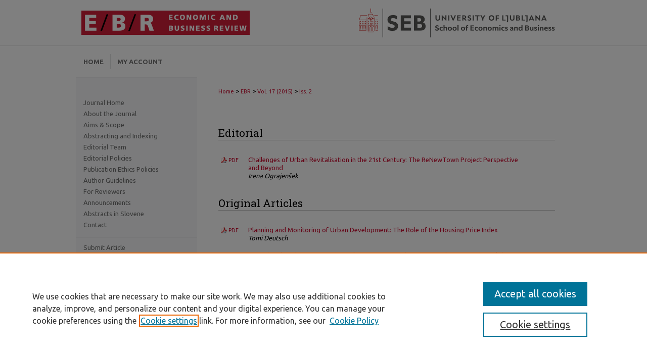

--- FILE ---
content_type: text/html; charset=UTF-8
request_url: https://www.ebrjournal.net/home/vol17/iss2/
body_size: 5848
content:

<!DOCTYPE html>
<html lang="en">
<head><!-- inj yui3-seed: --><script type='text/javascript' src='//cdnjs.cloudflare.com/ajax/libs/yui/3.6.0/yui/yui-min.js'></script><script type='text/javascript' src='//ajax.googleapis.com/ajax/libs/jquery/1.10.2/jquery.min.js'></script><!-- Adobe Analytics --><script type='text/javascript' src='https://assets.adobedtm.com/4a848ae9611a/d0e96722185b/launch-d525bb0064d8.min.js'></script><script type='text/javascript' src=/assets/nr_browser_production.js></script>

<!-- def.1 -->
<meta charset="utf-8">
<meta name="viewport" content="width=device-width">
<title>
Economic and Business Review | Vol 17 | Iss 2
</title>




<!-- sh.1 -->
<link rel="stylesheet" href="/home/ir-journal-style.css" type="text/css" media="screen">
<link rel="alternate" type="application/rss+xml" title="[JOURNAL TITLE] Newsfeed" href="/home/recent.rss">
<link rel="shortcut icon" href="/favicon.ico" type="image/x-icon">

<link type="text/css" rel="stylesheet" href="/assets/floatbox/floatbox.css">
<script type="text/javascript" src="/assets/jsUtilities.js"></script>
<script type="text/javascript" src="/assets/footnoteLinks.js"></script>
<link rel="stylesheet" href="/ir-print.css" type="text/css" media="print">
<!--[if IE]>
<link rel="stylesheet" href="/ir-ie.css" type="text/css" media="screen">
<![endif]-->
<!-- end sh.1 -->




<script type="text/javascript">var pageData = {"page":{"environment":"prod","productName":"bpdg","language":"en","name":"ir_journal:volume:issue","businessUnit":"els:rp:st"},"visitor":{}};</script>

</head>
<body >
<!-- FILE /srv/sequoia/main/data/assets/site/ir_journal/header.pregen -->
	<!-- FILE: /srv/sequoia/main/data/assets/site/ir_journal/header_inherit.inc --><div id="home">
	
    		<!-- FILE: /srv/sequoia/main/data/www.ebrjournal.net/assets/header.pregen --><!-- FILE: /srv/sequoia/main/data/assets/site/mobile_nav.inc --><!--[if !IE]>-->
<script src="/assets/scripts/dc-mobile/dc-responsive-nav.js"></script>

<header id="mobile-nav" class="nav-down device-fixed-height" style="visibility: hidden;">
  
  
  <nav class="nav-collapse">
    <ul>
      <li class="menu-item active device-fixed-width"><a href="https://www.ebrjournal.net" title="Home" data-scroll >Home</a></li>
      <li class="menu-item device-fixed-width"><a href="https://www.ebrjournal.net/do/search/advanced/" title="Search" data-scroll ><i class="icon-search"></i> Search</a></li>
      <li class="menu-item device-fixed-width"><a href="https://www.ebrjournal.net/communities.html" title="Browse" data-scroll >Browse Collections</a></li>
      <li class="menu-item device-fixed-width"><a href="/cgi/myaccount.cgi?context=" title="My Account" data-scroll >My Account</a></li>
      <li class="menu-item device-fixed-width"><a href="https://www.ebrjournal.net/about.html" title="About" data-scroll >About</a></li>
      <li class="menu-item device-fixed-width"><a href="https://network.bepress.com" title="Digital Commons Network" data-scroll ><img width="16" height="16" alt="DC Network" style="vertical-align:top;" src="/assets/md5images/8e240588cf8cd3a028768d4294acd7d3.png"> Digital Commons Network™</a></li>
    </ul>
  </nav>
</header>

<script src="/assets/scripts/dc-mobile/dc-mobile-nav.js"></script>
<!--<![endif]-->
<!-- FILE: /srv/sequoia/main/data/www.ebrjournal.net/assets/header.pregen (cont) -->



<div id="ebrj">
	<div id="container">
		<a href="#main" class="skiplink" accesskey="2" >Skip to main content</a>

					
			<div id="header">
				<a href="https://www.ebrjournal.net" id="banner_link" title="Economic and Business Review" >
					<img id="banner_image" alt="Economic and Business Review" width='980' height='91' src="/assets/md5images/74584975510ba2905e3dd33a8b80e9ee.png">
				</a>	
				
					<a href="http://www.ef.uni-lj.si/en" id="logo_link" title="UL SEB" >
						<img id="logo_image" alt="UL SEB" width='420' height='91' src="/assets/md5images/e22e82f8473b8e70a5a3b63a653c39ac.png">
					</a>	
				
			</div>
					
			<div id="navigation">
				<!-- FILE: /srv/sequoia/main/data/www.ebrjournal.net/assets/ir_navigation.inc --><div id="tabs"><ul><li id="tabone"><a href="https://www.ebrjournal.net" title="Home" ><span>Home</span></a></li><li id="tabtwo"><a href="https://www.ebrjournal.net/cgi/myaccount.cgi?context=" title="My Account" ><span>My Account</span><span></span><span></span></a></li></ul></div>


<!-- FILE: /srv/sequoia/main/data/www.ebrjournal.net/assets/header.pregen (cont) -->
			</div>
		

		<div id="wrapper">
			<div id="content">
				<div id="main" class="text">
<!-- FILE: /srv/sequoia/main/data/assets/site/ir_journal/header_inherit.inc (cont) -->
    

<!-- FILE: /srv/sequoia/main/data/assets/site/ir_journal/ir_breadcrumb.inc -->
	<ul id="pager">
		<li>&nbsp;</li>
		 
		<li>&nbsp;</li> 
		
	</ul>

<div class="crumbs" role="navigation" aria-label="Breadcrumb">
	<p>
		

		
		
		
			<a href="https://www.ebrjournal.net" class="ignore" >Home</a>
		
		
		
		
		
		
		
		
		 <span aria-hidden="true">&gt;</span> 
			<a href="https://www.ebrjournal.net/home" class="ignore" >EBR</a>
		
		
		
		 <span aria-hidden="true">&gt;</span> 
			<a href="https://www.ebrjournal.net/home/vol17" class="ignore" >Vol. 17 (2015)</a>
		
		
		
		
		
		
		 <span aria-hidden="true">&gt;</span> 
			<a href="https://www.ebrjournal.net/home/vol17/iss2" class="ignore" >Iss. 2</a>
		
		
		
		
		
	</p>
</div>

<div class="clear">&nbsp;</div>
<!-- FILE: /srv/sequoia/main/data/assets/site/ir_journal/header_inherit.inc (cont) -->



<!-- FILE: /srv/sequoia/main/data/assets/site/ir_journal/header.pregen (cont) -->


<script type="text/javascript" src="/assets/floatbox/floatbox.js"></script>
		<!-- FILE: /srv/sequoia/main/data/assets/site/ir_journal/volume/issue/issue_introduction.inc -->
<!-- FILE: /srv/sequoia/main/data/assets/site/ir_journal/volume/issue/index.html (cont) -->
		<div class="article-list">
			<!-- FILE: /srv/sequoia/main/data/assets/site/ir_journal/volume/issue/issue.inc -->
<h2 id="editorial">Editorial</h2>
<!-- FILE: /srv/sequoia/main/data/assets/site/can_pick_format.inc --><!-- FILE: /srv/sequoia/main/data/assets/site/ir_download_link.inc -->
<!-- FILE: /srv/sequoia/main/data/assets/site/can_pick_format.inc (cont) -->
<div class="doc">
		<p class="pdf"><a href="https://www.ebrjournal.net/cgi/viewcontent.cgi?article=1140&amp;context=home" target="_blank" title="Download PDF of Challenges of Urban Revitalisation in the 21st Century: The ReNewTown Project Perspective and Beyond (740&nbsp;KB)" aria-label="Download PDF of Challenges of Urban Revitalisation in the 21st Century: The ReNewTown Project Perspective and Beyond (740&nbsp;KB)" >PDF</a></p>
		<p><a href="https://www.ebrjournal.net/home/vol17/iss2/1" >Challenges of Urban Revitalisation in the 21st Century: The ReNewTown Project Perspective and Beyond</a><br><span class="auth">Irena Ograjenšek</span></p>
</div>
<!-- FILE: /srv/sequoia/main/data/assets/site/ir_journal/volume/issue/issue.inc (cont) -->
<h2 id="article">Original Articles</h2>
<!-- FILE: /srv/sequoia/main/data/assets/site/can_pick_format.inc --><!-- FILE: /srv/sequoia/main/data/assets/site/ir_download_link.inc -->
<!-- FILE: /srv/sequoia/main/data/assets/site/can_pick_format.inc (cont) -->
<div class="doc">
		<p class="pdf"><a href="https://www.ebrjournal.net/cgi/viewcontent.cgi?article=1142&amp;context=home" target="_blank" title="Download PDF of Planning and Monitoring of Urban Development: The Role of the Housing Price Index (402&nbsp;KB)" aria-label="Download PDF of Planning and Monitoring of Urban Development: The Role of the Housing Price Index (402&nbsp;KB)" >PDF</a></p>
		<p><a href="https://www.ebrjournal.net/home/vol17/iss2/2" >Planning and Monitoring of Urban Development: The Role of the Housing Price Index</a><br><span class="auth">Tomi Deutsch</span></p>
</div>
<!-- FILE: /srv/sequoia/main/data/assets/site/ir_journal/volume/issue/issue.inc (cont) -->
<!-- FILE: /srv/sequoia/main/data/assets/site/can_pick_format.inc --><!-- FILE: /srv/sequoia/main/data/assets/site/ir_download_link.inc -->
<!-- FILE: /srv/sequoia/main/data/assets/site/can_pick_format.inc (cont) -->
<div class="doc">
		<p class="pdf"><a href="https://www.ebrjournal.net/cgi/viewcontent.cgi?article=1144&amp;context=home" target="_blank" title="Download PDF of Neo-Liberal Reality in Post-Industrial Waterfronts of the Post-Socialist Cities: The Polish Tri-City Case (2.7&nbsp;MB)" aria-label="Download PDF of Neo-Liberal Reality in Post-Industrial Waterfronts of the Post-Socialist Cities: The Polish Tri-City Case (2.7&nbsp;MB)" >PDF</a></p>
		<p><a href="https://www.ebrjournal.net/home/vol17/iss2/3" >Neo-Liberal Reality in Post-Industrial Waterfronts of the Post-Socialist Cities: The Polish Tri-City Case</a><br><span class="auth">Magdalena Szmytkowska and Klaudia Nowicka</span></p>
</div>
<!-- FILE: /srv/sequoia/main/data/assets/site/ir_journal/volume/issue/issue.inc (cont) -->
<!-- FILE: /srv/sequoia/main/data/assets/site/can_pick_format.inc --><!-- FILE: /srv/sequoia/main/data/assets/site/ir_download_link.inc -->
<!-- FILE: /srv/sequoia/main/data/assets/site/can_pick_format.inc (cont) -->
<div class="doc">
		<p class="pdf"><a href="https://www.ebrjournal.net/cgi/viewcontent.cgi?article=1146&amp;context=home" target="_blank" title="Download PDF of Small-Scale Projects and Their Potential for Urban Regeneration: Experiences from Eastern Germany (251&nbsp;KB)" aria-label="Download PDF of Small-Scale Projects and Their Potential for Urban Regeneration: Experiences from Eastern Germany (251&nbsp;KB)" >PDF</a></p>
		<p><a href="https://www.ebrjournal.net/home/vol17/iss2/4" >Small-Scale Projects and Their Potential for Urban Regeneration: Experiences from Eastern Germany</a><br><span class="auth">Christina Götz, Ian Cooper, and Krassimira Paskaleva-Shapira</span></p>
</div>
<!-- FILE: /srv/sequoia/main/data/assets/site/ir_journal/volume/issue/issue.inc (cont) -->
<!-- FILE: /srv/sequoia/main/data/assets/site/can_pick_format.inc --><!-- FILE: /srv/sequoia/main/data/assets/site/ir_download_link.inc -->
<!-- FILE: /srv/sequoia/main/data/assets/site/can_pick_format.inc (cont) -->
<div class="doc">
		<p class="pdf"><a href="https://www.ebrjournal.net/cgi/viewcontent.cgi?article=1147&amp;context=home" target="_blank" title="Download PDF of Youth: The Motor of Redevelopment in Mid-Sized Post-Industrial Towns (776&nbsp;KB)" aria-label="Download PDF of Youth: The Motor of Redevelopment in Mid-Sized Post-Industrial Towns (776&nbsp;KB)" >PDF</a></p>
		<p><a href="https://www.ebrjournal.net/home/vol17/iss2/5" >Youth: The Motor of Redevelopment in Mid-Sized Post-Industrial Towns</a><br><span class="auth">Naja Marot</span></p>
</div>
<!-- FILE: /srv/sequoia/main/data/assets/site/ir_journal/volume/issue/issue.inc (cont) -->
<!-- FILE: /srv/sequoia/main/data/assets/site/can_pick_format.inc --><!-- FILE: /srv/sequoia/main/data/assets/site/ir_download_link.inc -->
<!-- FILE: /srv/sequoia/main/data/assets/site/can_pick_format.inc (cont) -->
<div class="doc">
		<p class="pdf"><a href="https://www.ebrjournal.net/cgi/viewcontent.cgi?article=1148&amp;context=home" target="_blank" title="Download PDF of Jižní Město as a Place to Live from the Perspective of Two Generations of Its First Inhabitants (355&nbsp;KB)" aria-label="Download PDF of Jižní Město as a Place to Live from the Perspective of Two Generations of Its First Inhabitants (355&nbsp;KB)" >PDF</a></p>
		<p><a href="https://www.ebrjournal.net/home/vol17/iss2/6" >Jižní Město as a Place to Live from the Perspective of Two Generations of Its First Inhabitants</a><br><span class="auth">Jana Barvíková</span></p>
</div>
<!-- FILE: /srv/sequoia/main/data/assets/site/ir_journal/volume/issue/issue.inc (cont) -->
<!-- FILE: /srv/sequoia/main/data/assets/site/ir_journal/volume/issue/index.html (cont) -->
		</div>

<!-- FILE /srv/sequoia/main/data/assets/site/ir_journal/footer.pregen -->
	<!-- FILE: /srv/sequoia/main/data/assets/site/ir_journal/footer_inherit_7_8.inc -->					</div>

	<div class="verticalalign">&nbsp;</div>
	<div class="clear">&nbsp;</div>

				</div>

					<div id="sidebar">
						<!-- FILE: /srv/sequoia/main/data/assets/site/ir_journal/ir_journal_sidebar_7_8.inc -->

	<!-- FILE: /srv/sequoia/main/data/journals/www.ebrjournal.net/home/assets/ir_journal_sidebar_links_7_8.inc --><ul class="sb-custom-journal">
	<li class="sb-home">
		<a href="https://www.ebrjournal.net/home" title="Economic and Business Review" accesskey="1" >
				Journal Home
		</a>
	</li>
		<li class="sb-about">
			<a href="https://www.ebrjournal.net/home/about.html" >
				About the Journal
			</a>
		</li>
		<li class="sb-aims">
			<a href="https://www.ebrjournal.net/home/aimsandscope.html" >
				Aims & Scope
			</a>
		</li>
		<li class="sb-abstract">
			<a href="https://www.ebrjournal.net/home/abstract_index.html" >
				Abstracting and Indexing
			</a>
		</li>
		<li class="sb-ed-board">
			<a href="https://www.ebrjournal.net/home/editorialboard.html" >
				Editorial Team
			</a>
		</li>
		<li class="sb-policies">
			<a href="https://www.ebrjournal.net/home/policies.html" >
				Editorial Policies
			</a>
		</li>
		<li class="sb-ethics">
			<a href="https://www.ebrjournal.net/home/publication_ethics.html" >
				Publication Ethics Policies
			</a>
		</li>
		<li class="sb-guidelines">
			<a href="https://www.ebrjournal.net/home/author_guidelines.html" >
				Author Guidelines
			</a>
		</li>
<li class="sb-reviewers">
			<a href="https://www.ebrjournal.net/home/reviewers.html" >
				For Reviewers
			</a>
		</li>
<li class="sb-announcements">
			<a href="https://www.ebrjournal.net/home/journal_announcements.html" >
				Announcements
			</a>
		</li>
		<li class="sb-slovenian_abstracts">
			<a href="https://www.ebrjournal.net/home/abstracts_slovene.html" >
				Abstracts in Slovene
			</a>
		</li>
<li class="sb-announcements">
			<a href="https://www.ebrjournal.net/home/contact.html" >
				Contact
			</a>
		</li>
</ul>
<!-- FILE: /srv/sequoia/main/data/assets/site/ir_journal/ir_journal_sidebar_7_8.inc (cont) -->
		<!-- FILE: /srv/sequoia/main/data/assets/site/urc_badge.inc -->
<!-- FILE: /srv/sequoia/main/data/assets/site/ir_journal/ir_journal_sidebar_7_8.inc (cont) -->
	<!-- FILE: /srv/sequoia/main/data/journals/www.ebrjournal.net/home/assets/ir_journal_navcontainer_7_8.inc --><div id="navcontainer">
	<ul id="navlist">
			<li class="sb-submit">
				<a href="https://www.editorialmanager.com/ebr/default.aspx" title="Submit Article to Economic and Business Review" >
					Submit Article
				</a>
			</li>
			<li class="sb-popular">
				<a href="https://www.ebrjournal.net/home/topdownloads.html" title="View the top downloaded papers" >
						Most Popular Papers
				</a>
			</li>
			<li class="sb-rss">
				<a href="https://www.ebrjournal.net/home/announcements.html" title="Receive notifications of new content" >
					Receive Email Notices or RSS
				</a>
			</li>
	</ul>
<!-- FILE: /srv/sequoia/main/data/assets/site/ir_journal/ir_journal_special_issue_7_8.inc -->
<!-- FILE: /srv/sequoia/main/data/journals/www.ebrjournal.net/home/assets/ir_journal_navcontainer_7_8.inc (cont) -->
</div><!-- FILE: /srv/sequoia/main/data/assets/site/ir_journal/ir_journal_sidebar_7_8.inc (cont) -->
	<!-- FILE: /srv/sequoia/main/data/assets/site/ir_journal/ir_journal_sidebar_search_7_8.inc --><div class="sidebar-search">
	<form method="post" action="https://www.ebrjournal.net/cgi/redirect.cgi" id="browse">
		<label for="url">
			Select an issue:
		</label>
			<br>
		<!-- FILE: /srv/sequoia/main/data/assets/site/ir_journal/ir_journal_volume_issue_popup_7_8.inc --><div>
	<span class="border">
								<select name="url" id="url">
							<option value="https://www.ebrjournal.net/home/all_issues.html">
								All Issues
							</option>
										<option value="https://www.ebrjournal.net/home/vol27/iss4">
											Vol. 27, 
											Iss. 4
										</option>
										<option value="https://www.ebrjournal.net/home/vol27/iss3">
											Vol. 27, 
											Iss. 3
										</option>
										<option value="https://www.ebrjournal.net/home/vol27/iss2">
											Vol. 27, 
											Iss. 2
										</option>
										<option value="https://www.ebrjournal.net/home/vol27/iss1">
											Vol. 27, 
											Iss. 1
										</option>
										<option value="https://www.ebrjournal.net/home/vol26/iss4">
											Vol. 26, 
											Iss. 4
										</option>
										<option value="https://www.ebrjournal.net/home/vol26/iss3">
											Vol. 26, 
											Iss. 3
										</option>
										<option value="https://www.ebrjournal.net/home/vol26/iss2">
											Vol. 26, 
											Iss. 2
										</option>
										<option value="https://www.ebrjournal.net/home/vol26/iss1">
											Vol. 26, 
											Iss. 1
										</option>
										<option value="https://www.ebrjournal.net/home/vol25/iss4">
											Vol. 25, 
											Iss. 4
										</option>
										<option value="https://www.ebrjournal.net/home/vol25/iss3">
											Vol. 25, 
											Iss. 3
										</option>
										<option value="https://www.ebrjournal.net/home/vol25/iss2">
											Vol. 25, 
											Iss. 2
										</option>
										<option value="https://www.ebrjournal.net/home/vol25/iss1">
											Vol. 25, 
											Iss. 1
										</option>
										<option value="https://www.ebrjournal.net/home/vol24/iss4">
											Vol. 24, 
											Iss. 4
										</option>
										<option value="https://www.ebrjournal.net/home/vol24/iss3">
											Vol. 24, 
											Iss. 3
										</option>
										<option value="https://www.ebrjournal.net/home/vol24/iss2">
											Vol. 24, 
											Iss. 2
										</option>
										<option value="https://www.ebrjournal.net/home/vol24/iss1">
											Vol. 24, 
											Iss. 1
										</option>
										<option value="https://www.ebrjournal.net/home/vol23/iss4">
											Vol. 23, 
											Iss. 4
										</option>
										<option value="https://www.ebrjournal.net/home/vol23/iss3">
											Vol. 23, 
											Iss. 3
										</option>
										<option value="https://www.ebrjournal.net/home/vol23/iss2">
											Vol. 23, 
											Iss. 2
										</option>
										<option value="https://www.ebrjournal.net/home/vol23/iss1">
											Vol. 23, 
											Iss. 1
										</option>
										<option value="https://www.ebrjournal.net/home/vol22/iss4">
											Vol. 22, 
											Iss. 4
										</option>
										<option value="https://www.ebrjournal.net/home/vol22/iss3">
											Vol. 22, 
											Iss. 3
										</option>
										<option value="https://www.ebrjournal.net/home/vol22/iss2">
											Vol. 22, 
											Iss. 2
										</option>
										<option value="https://www.ebrjournal.net/home/vol22/iss1">
											Vol. 22, 
											Iss. 1
										</option>
										<option value="https://www.ebrjournal.net/home/vol21/iss4">
											Vol. 21, 
											Iss. 4
										</option>
										<option value="https://www.ebrjournal.net/home/vol21/iss3">
											Vol. 21, 
											Iss. 3
										</option>
										<option value="https://www.ebrjournal.net/home/vol21/iss2">
											Vol. 21, 
											Iss. 2
										</option>
										<option value="https://www.ebrjournal.net/home/vol21/iss1">
											Vol. 21, 
											Iss. 1
										</option>
										<option value="https://www.ebrjournal.net/home/vol20/iss4">
											Vol. 20, 
											Iss. 4
										</option>
										<option value="https://www.ebrjournal.net/home/vol20/iss3">
											Vol. 20, 
											Iss. 3
										</option>
										<option value="https://www.ebrjournal.net/home/vol20/iss2">
											Vol. 20, 
											Iss. 2
										</option>
										<option value="https://www.ebrjournal.net/home/vol20/iss1">
											Vol. 20, 
											Iss. 1
										</option>
										<option value="https://www.ebrjournal.net/home/vol19/iss4">
											Vol. 19, 
											Iss. 4
										</option>
										<option value="https://www.ebrjournal.net/home/vol19/iss3">
											Vol. 19, 
											Iss. 3
										</option>
										<option value="https://www.ebrjournal.net/home/vol19/iss2">
											Vol. 19, 
											Iss. 2
										</option>
										<option value="https://www.ebrjournal.net/home/vol19/iss1">
											Vol. 19, 
											Iss. 1
										</option>
										<option value="https://www.ebrjournal.net/home/vol18/iss4">
											Vol. 18, 
											Iss. 4
										</option>
										<option value="https://www.ebrjournal.net/home/vol18/iss3">
											Vol. 18, 
											Iss. 3
										</option>
										<option value="https://www.ebrjournal.net/home/vol18/iss2">
											Vol. 18, 
											Iss. 2
										</option>
										<option value="https://www.ebrjournal.net/home/vol18/iss1">
											Vol. 18, 
											Iss. 1
										</option>
										<option value="https://www.ebrjournal.net/home/vol17/iss4">
											Vol. 17, 
											Iss. 4
										</option>
										<option value="https://www.ebrjournal.net/home/vol17/iss3">
											Vol. 17, 
											Iss. 3
										</option>
										<option value="https://www.ebrjournal.net/home/vol17/iss2">
											Vol. 17, 
											Iss. 2
										</option>
										<option value="https://www.ebrjournal.net/home/vol17/iss1">
											Vol. 17, 
											Iss. 1
										</option>
										<option value="https://www.ebrjournal.net/home/vol16/iss4">
											Vol. 16, 
											Iss. 4
										</option>
										<option value="https://www.ebrjournal.net/home/vol16/iss3">
											Vol. 16, 
											Iss. 3
										</option>
										<option value="https://www.ebrjournal.net/home/vol16/iss2">
											Vol. 16, 
											Iss. 2
										</option>
										<option value="https://www.ebrjournal.net/home/vol16/iss1">
											Vol. 16, 
											Iss. 1
										</option>
										<option value="https://www.ebrjournal.net/home/vol15/iss5">
											Vol. 15, 
											Iss. 5
										</option>
										<option value="https://www.ebrjournal.net/home/vol15/iss4">
											Vol. 15, 
											Iss. 4
										</option>
										<option value="https://www.ebrjournal.net/home/vol15/iss3">
											Vol. 15, 
											Iss. 3
										</option>
										<option value="https://www.ebrjournal.net/home/vol15/iss2">
											Vol. 15, 
											Iss. 2
										</option>
										<option value="https://www.ebrjournal.net/home/vol15/iss1">
											Vol. 15, 
											Iss. 1
										</option>
										<option value="https://www.ebrjournal.net/home/vol14/iss5">
											Vol. 14, 
											Iss. 5
										</option>
										<option value="https://www.ebrjournal.net/home/vol14/iss4">
											Vol. 14, 
											Iss. 4
										</option>
										<option value="https://www.ebrjournal.net/home/vol14/iss3">
											Vol. 14, 
											Iss. 3
										</option>
										<option value="https://www.ebrjournal.net/home/vol14/iss2">
											Vol. 14, 
											Iss. 2
										</option>
										<option value="https://www.ebrjournal.net/home/vol14/iss1">
											Vol. 14, 
											Iss. 1
										</option>
										<option value="https://www.ebrjournal.net/home/vol13/iss5">
											Vol. 13, 
											Iss. 5
										</option>
										<option value="https://www.ebrjournal.net/home/vol13/iss4">
											Vol. 13, 
											Iss. 4
										</option>
										<option value="https://www.ebrjournal.net/home/vol13/iss3">
											Vol. 13, 
											Iss. 3
										</option>
										<option value="https://www.ebrjournal.net/home/vol13/iss1">
											Vol. 13, 
											Iss. 1
										</option>
										<option value="https://www.ebrjournal.net/home/vol12/iss5">
											Vol. 12, 
											Iss. 5
										</option>
										<option value="https://www.ebrjournal.net/home/vol12/iss4">
											Vol. 12, 
											Iss. 4
										</option>
										<option value="https://www.ebrjournal.net/home/vol12/iss3">
											Vol. 12, 
											Iss. 3
										</option>
										<option value="https://www.ebrjournal.net/home/vol12/iss2">
											Vol. 12, 
											Iss. 2
										</option>
										<option value="https://www.ebrjournal.net/home/vol12/iss1">
											Vol. 12, 
											Iss. 1
										</option>
										<option value="https://www.ebrjournal.net/home/vol11/iss4">
											Vol. 11, 
											Iss. 4
										</option>
										<option value="https://www.ebrjournal.net/home/vol11/iss3">
											Vol. 11, 
											Iss. 3
										</option>
										<option value="https://www.ebrjournal.net/home/vol11/iss2">
											Vol. 11, 
											Iss. 2
										</option>
										<option value="https://www.ebrjournal.net/home/vol11/iss1">
											Vol. 11, 
											Iss. 1
										</option>
						</select>
		<input type="submit" value="Browse" class="searchbutton" style="font-size:11px;">
	</span>
</div>
<!-- FILE: /srv/sequoia/main/data/assets/site/ir_journal/ir_journal_sidebar_search_7_8.inc (cont) -->
			<div style="clear:left;">&nbsp;</div>
	</form>
	<!-- FILE: /srv/sequoia/main/data/assets/site/ir_sidebar_search_7_8.inc --><h2>Search</h2>
<form method='get' action='https://www.ebrjournal.net/do/search/' id="sidebar-search">
	<label for="search" accesskey="4">
		Enter search terms:
	</label>
		<div>
			<span class="border">
				<input type="text" name='q' class="search" id="search">
			</span> 
			<input type="submit" value="Search" class="searchbutton" style="font-size:11px;">
		</div>
	<label for="context">
		Select context to search:
	</label> 
		<div>
			<span class="border">
				<select name="fq" id="context">
						<option value='virtual_ancestor_link:"https://www.ebrjournal.net/home"'>in this journal</option>
					<option value='virtual_ancestor_link:"https://www.ebrjournal.net"'>in this repository</option>
					<option value='virtual_ancestor_link:"http:/"'>across all repositories</option>
				</select>
			</span>
		</div>
</form>
<p class="advanced">
		<a href="https://www.ebrjournal.net/do/search/advanced/?fq=virtual_ancestor_link:%22https://www.ebrjournal.net/home%22" >
			Advanced Search
		</a>
</p>
<!-- FILE: /srv/sequoia/main/data/assets/site/ir_journal/ir_journal_sidebar_search_7_8.inc (cont) -->
</div>
<!-- FILE: /srv/sequoia/main/data/assets/site/ir_journal/ir_journal_sidebar_7_8.inc (cont) -->
	<!-- FILE: /srv/sequoia/main/data/journals/www.ebrjournal.net/home/assets/ir_journal_issn_7_8.inc -->
	<div id="issn">
		<p class="sb-issn">ISSN (Online):</br> 2335-4216</p>
		<p class="sb-extra-issn">ISSN (Print):</br>1580-0466</p>
	</div>
	<div class="clear">&nbsp;</div>
<!-- FILE: /srv/sequoia/main/data/assets/site/ir_journal/ir_journal_sidebar_7_8.inc (cont) -->
	<!-- FILE: /srv/sequoia/main/data/assets/site/ir_journal/ir_journal_custom_lower_7_8.inc --><!-- FILE: /srv/sequoia/main/data/assets/site/ir_journal/ir_journal_sidebar_7_8.inc (cont) -->
	<!-- FILE: /srv/sequoia/main/data/assets/site/ir_journal/ir_custom_sidebar_images.inc --><div id="sidebar-images">
			<p>
				Economic and Business Review is licensed under a CC BY 4.0 license
			</p>
				<a href="https://creativecommons.org/licenses/by/4.0/" title="Extra Image Link" >
					<img width='88' height='31' src="/assets/md5images/4650c94e56fa4b5aa35e5d2320a91320.gif" alt="">
				</a>
</div>
<!-- FILE: /srv/sequoia/main/data/assets/site/ir_journal/ir_journal_sidebar_7_8.inc (cont) -->
	<!-- FILE: /srv/sequoia/main/data/assets/site/ir_sidebar_geolocate.inc --><!-- FILE: /srv/sequoia/main/data/assets/site/ir_geolocate_enabled_and_displayed.inc -->
<!-- FILE: /srv/sequoia/main/data/assets/site/ir_sidebar_geolocate.inc (cont) -->
<!-- FILE: /srv/sequoia/main/data/assets/site/ir_journal/ir_journal_sidebar_7_8.inc (cont) -->
	<!-- FILE: /srv/sequoia/main/data/assets/site/ir_journal/ir_journal_custom_lowest_7_8.inc --><!-- FILE: /srv/sequoia/main/data/assets/site/ir_journal/ir_journal_sidebar_7_8.inc (cont) -->

<!-- FILE: /srv/sequoia/main/data/assets/site/ir_journal/footer_inherit_7_8.inc (cont) -->
							<div class="verticalalign">&nbsp;</div>
					</div>

			</div>

			
				<!-- FILE: /srv/sequoia/main/data/www.ebrjournal.net/assets/ir_footer_content.inc --><div id="footer">
	
	
	<!-- FILE: /srv/sequoia/main/data/assets/site/ir_bepress_logo.inc --><div id="bepress">

<a href="https://www.elsevier.com/solutions/digital-commons" title="Elsevier - Digital Commons" >
	<em>Elsevier - Digital Commons</em>
</a>

</div>
<!-- FILE: /srv/sequoia/main/data/www.ebrjournal.net/assets/ir_footer_content.inc (cont) -->
		<p>
			<a href="https://www.ebrjournal.net" title="Home page" accesskey="1" >
					Home
			</a> | 
			
			<a href="/cgi/myaccount.cgi?context=" title="My Account Page" accesskey="3" >
					My Account
			</a> | 
			<a href="https://www.ebrjournal.net/accessibility.html" title="Accessibility Statement" accesskey="0" >
					Accessibility Statement
			</a>
		</p>
		<p>
    			<a class="secondary-link" href="http://www.bepress.com/privacy.html" title="Privacy Policy" >
                                        Privacy
    			</a>
    			<a class="secondary-link" href="http://www.bepress.com/copyright_infringement.html" title="Copyright Policy" >
                                        Copyright
    			</a>	
		</p> 
	
</div>
<!-- FILE: /srv/sequoia/main/data/assets/site/ir_journal/footer_inherit_7_8.inc (cont) -->
					

		</div>
	</div>
</div>

<!-- FILE: /srv/sequoia/main/data/www.ebrjournal.net/assets/ir_analytics.inc --><!-- Global site tag (gtag.js) - Google Analytics -->
<script async src="https://www.googletagmanager.com/gtag/js?id=UA-145157401-78"></script>
<script>
  window.dataLayer = window.dataLayer || [];
  function gtag(){dataLayer.push(arguments);}
  gtag('js', new Date());

  gtag('config', 'UA-145157401-78');
</script><!-- FILE: /srv/sequoia/main/data/assets/site/ir_journal/footer_inherit_7_8.inc (cont) -->

<!-- FILE: /srv/sequoia/main/data/assets/site/ir_journal/footer.pregen (cont) -->

<script type='text/javascript' src='/assets/scripts/bpbootstrap-20160726.pack.js'></script><script type='text/javascript'>BPBootstrap.init({appendCookie:''})</script></body></html>
